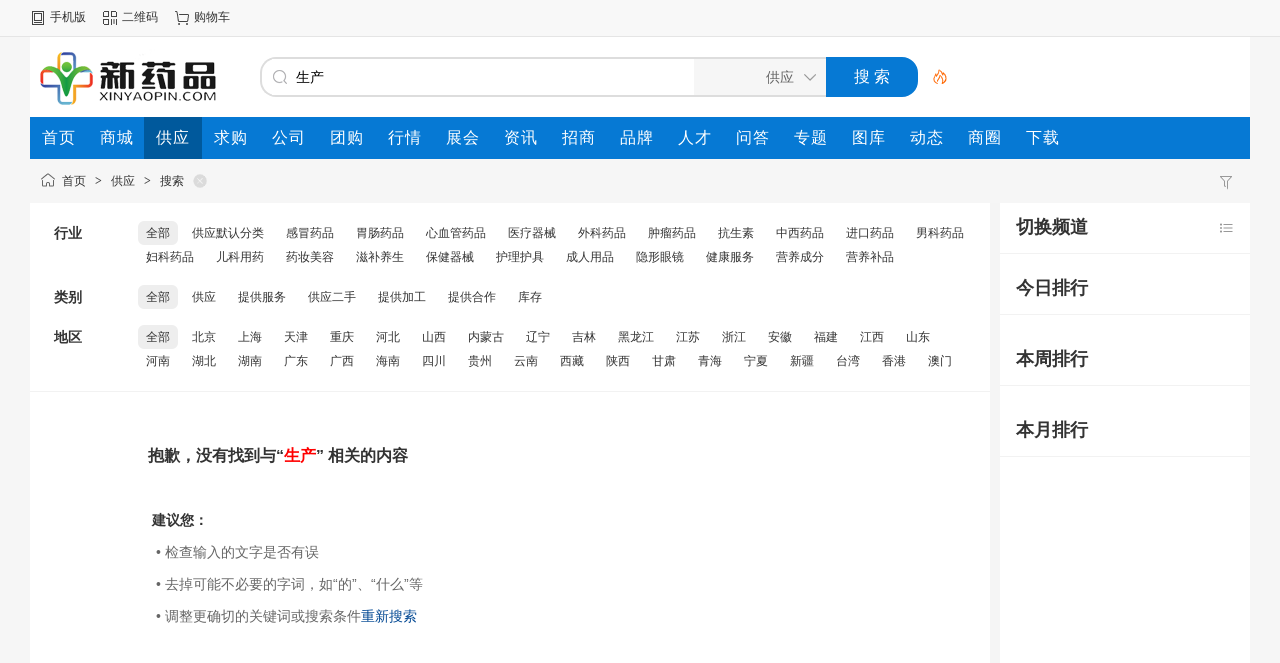

--- FILE ---
content_type: text/html;charset=UTF-8
request_url: https://www.xinyaopin.com/sell/search.php?kw=%E7%94%9F%E4%BA%A7
body_size: 4967
content:
<!doctype html>
<html>
<head>
<meta charset="UTF-8"/>
<title>新药品网-新药、真药、好药、正品药的网站xinyaopin.com新药品网，放心的网上药店,新药好药正品药网上招商发布平台，网上买药的正规网站,正品药，真药，放心药供应</title>
<meta name="keywords" content="生产,新药品网-新药、真药、好药、正品药的网站xinyaopin.com新药品网，网上药店,网上买药,网上药房，网上购药，药品网，药品商城，网上卖药，网上售药，新药招商,新药代理，新药发布，上网买药哪里放心，上网买药哪里好"/>
<meta name="description" content="生产新药品网-新药、真药、好药、正品药的网站xinyaopin.com供应新药品网，网上药店，经国家药监局认证的合法正规网上药房.为您提供方便的网上买药服务,执业医师为您提供24小时健康咨询。买正品药放心药上新药品网，网上买药哪里好，还是新药品网"/>
<meta http-equiv="mobile-agent" content="format=html5;url=https://www.xinyaopin.com/mobile/sell/search.php?kw=%E7%94%9F%E4%BA%A7"/>
<meta name="generator" content="DESTOON - www.destoon.com"/>
<link rel="shortcut icon" type="image/x-icon" href="https://www.xinyaopin.com/favicon.ico"/>
<link rel="bookmark" type="image/x-icon" href="https://www.xinyaopin.com/favicon.ico"/>
<link rel="archives" title="新药品网-新药、真药、好药、正品药的网站xinyaopin.com" href="https://www.xinyaopin.com/archiver/"/>
<link rel="stylesheet" type="text/css" href="https://www.xinyaopin.com/static/skin/default/style.css?v=7a1f031ab9"/>
<link rel="stylesheet" type="text/css" href="https://www.xinyaopin.com/static/skin/default/sell.css?v=7a1f031ab9"/>
<link rel="stylesheet" type="text/css" href="https://www.xinyaopin.com/file/style/home.reset.css?v=7a1f031ab9"/>
<script type="text/javascript" src="https://www.xinyaopin.com/lang/zh-cn/lang.js?v=7a1f031ab9"></script>
<script type="text/javascript" src="https://www.xinyaopin.com/file/script/config.js?v=7a1f031ab9"></script>
<script type="text/javascript" src="https://www.xinyaopin.com/static/script/jquery-3.6.4.min.js?v=7a1f031ab9"></script>
<script type="text/javascript" src="https://www.xinyaopin.com/static/script/notification.js?v=7a1f031ab9"></script>
<script type="text/javascript" src="https://www.xinyaopin.com/static/script/common.js?v=7a1f031ab9"></script>
<script type="text/javascript" src="https://www.xinyaopin.com/static/script/page.js?v=7a1f031ab9"></script>
<script type="text/javascript">GoMobile('https://www.xinyaopin.com/mobile/sell/search.php?kw=%E7%94%9F%E4%BA%A7');var searchid = 5;</script>
</head>
<body>
<div class="head" id="head">
<div class="head_m">
<div class="head_r" id="destoon_member"></div>
<div class="head_l">
<ul>
<li class="h_mobile"><a href="javascript:Dmobile();">手机版</a></li><li class="h_qrcode"><a href="javascript:Dqrcode();">二维码</a></li><li class="h_cart"><a href="https://www.xinyaopin.com/member/cart.php" onmouseover="Dcard('cart',this);">购物车<span class="head_t" id="destoon_cart"></span></a></li></ul>
</div>
</div>
</div>
<div id="destoon-space" class="head_s"></div>
<div class="m"><div id="search_tips" style="display:none;"></div></div>
<div id="destoon-qrcode" style="display:none;"></div><div id="destoon-card"></div>
<div id="destoon-fixon">
<div class="m">
<div class="logo"><a href="https://www.xinyaopin.com/"><img src="https://www.xinyaopin.com/file/upload/202006/21/010052801.png" alt="新药品网-新药、真药、好药、正品药的网站xinyaopin.com"/></a></div>
<form id="destoon-search" action="https://www.xinyaopin.com/sell/search.php" onsubmit="return DSearch();">
<div class="search-inp">
<input name="kw" id="destoon-kw" type="text" value="生产" placeholder="请输入关键词" onfocus="DsRec();" onblur="$('#search-tip,#search-rec,#search-cls').fadeOut('fast');"  onkeyup="DsTip(this.value);" autocomplete="off" x-webkit-speech speech/>
<div id="search-tip"></div><div id="search-rec"></div>
</div>
<div class="search-mod">
<div id="search-cls" onclick="$('#destoon-kw').val('');$('#search-cls').hide();" title="清空输入"></div>
<input type="text" id="destoon-mod" value="供应" readonly onclick="$('#search-tip,#search-rec').hide();$('#search-mod').fadeIn('fast');"/>
<div id="search-mod">
<p onclick="$('#search-mod').fadeOut('fast');"><i title="关闭"></i>选择频道搜索</p>
<ul>
<li onclick="DsMod('16','商城','https://www.xinyaopin.com/shangcheng/')">商城</li><li onclick="DsMod('5','供应','https://www.xinyaopin.com/sell/')">供应</li><li onclick="DsMod('6','求购','https://www.xinyaopin.com/buy/')">求购</li><li onclick="DsMod('4','公司','https://www.xinyaopin.com/company/')">公司</li><li onclick="DsMod('17','团购','https://www.xinyaopin.com/group/')">团购</li><li onclick="DsMod('7','行情','https://www.xinyaopin.com/quote/')">行情</li><li onclick="DsMod('8','展会','https://www.xinyaopin.com/exhibit/')">展会</li><li onclick="DsMod('21','资讯','https://www.xinyaopin.com/news/')">资讯</li><li onclick="DsMod('22','招商','https://www.xinyaopin.com/invest/')">招商</li><li onclick="DsMod('13','品牌','https://www.xinyaopin.com/brand/')">品牌</li><li onclick="DsMod('9','人才','https://www.xinyaopin.com/job/')">人才</li><li onclick="DsMod('10','问答','https://www.xinyaopin.com/know/')">问答</li><li onclick="DsMod('11','专题','https://www.xinyaopin.com/special/')">专题</li><li onclick="DsMod('12','图库','https://www.xinyaopin.com/photo/')">图库</li><li onclick="DsMod('20','动态','https://www.xinyaopin.com/moment/')">动态</li><li onclick="DsMod('18','商圈','https://www.xinyaopin.com/club/')">商圈</li><li onclick="DsMod('15','下载','https://www.xinyaopin.com/down/')">下载</li></ul>
</div>
</div>
<div class="search-btn"><input type="submit" value="搜 索"/></div>
<div class="search-adv" title="高级搜索" onclick="Go($('#destoon-search').attr('action'));"></div>
<div class="search-hot"></div>
</form>
</div>
</div>
<div class="m">
<div class="menu">
<ul><li><a href="https://www.xinyaopin.com/"><span>首页</span></a></li><li><a href="https://www.xinyaopin.com/shangcheng/"><span>商城</span></a></li><li class="menuon"><a href="https://www.xinyaopin.com/sell/"><span>供应</span></a></li><li><a href="https://www.xinyaopin.com/buy/"><span>求购</span></a></li><li><a href="https://www.xinyaopin.com/company/"><span>公司</span></a></li><li><a href="https://www.xinyaopin.com/group/"><span>团购</span></a></li><li><a href="https://www.xinyaopin.com/quote/"><span>行情</span></a></li><li><a href="https://www.xinyaopin.com/exhibit/"><span>展会</span></a></li><li><a href="https://www.xinyaopin.com/news/"><span>资讯</span></a></li><li><a href="https://www.xinyaopin.com/invest/"><span>招商</span></a></li><li><a href="https://www.xinyaopin.com/brand/"><span>品牌</span></a></li><li><a href="https://www.xinyaopin.com/job/"><span>人才</span></a></li><li><a href="https://www.xinyaopin.com/know/"><span>问答</span></a></li><li><a href="https://www.xinyaopin.com/special/"><span>专题</span></a></li><li><a href="https://www.xinyaopin.com/photo/"><span>图库</span></a></li><li><a href="https://www.xinyaopin.com/moment/"><span>动态</span></a></li><li><a href="https://www.xinyaopin.com/club/"><span>商圈</span></a></li><li><a href="https://www.xinyaopin.com/down/"><span>下载</span></a></li></ul>
</div>
</div><div class="m">
<div class="nav"><div><a href="https://www.xinyaopin.com/sell/search.php"><img src="https://www.xinyaopin.com/static/skin/default/ico-filter.png" width="16" height="16" title="高级搜索" align="absmiddle"/></a> &nbsp; </div><a href="https://www.xinyaopin.com/">首页</a> <i>&gt;</i> <a href="https://www.xinyaopin.com/sell/">供应</a> <i>&gt;</i> <a href="https://www.xinyaopin.com/sell/search.php">搜索</a> <a href="https://www.xinyaopin.com/sell/search.php" title="重新搜索"><s></s></a></div>
</div>
<div class="m m2">
<div class="m2l">
<form action="https://www.xinyaopin.com/sell/search.php" id="search">
<input type="hidden" name="kw" value="生产"/>
<input type="hidden" name="catid" value="0"/>
<input type="hidden" name="areaid" value="0"/>
<div class="sort-f">
<div class="sort">
<div class="sort-k">行业</div>
<div class="sort-v">
<ul>
<li class="on"><a href="javascript:;" onclick="Dq('catid',0);">全部</a></li>
<li><a href="javascript:;" onclick="Dq('catid', 1);">供应默认分类</a></li>
<li><a href="javascript:;" onclick="Dq('catid', 121);">感冒药品</a></li>
<li><a href="javascript:;" onclick="Dq('catid', 122);">胃肠药品</a></li>
<li><a href="javascript:;" onclick="Dq('catid', 123);">心血管药品</a></li>
<li><a href="javascript:;" onclick="Dq('catid', 124);">医疗器械</a></li>
<li><a href="javascript:;" onclick="Dq('catid', 125);">外科药品</a></li>
<li><a href="javascript:;" onclick="Dq('catid', 126);">肿瘤药品</a></li>
<li><a href="javascript:;" onclick="Dq('catid', 127);">抗生素</a></li>
<li><a href="javascript:;" onclick="Dq('catid', 128);">中西药品</a></li>
<li><a href="javascript:;" onclick="Dq('catid', 129);">进口药品</a></li>
<li><a href="javascript:;" onclick="Dq('catid', 130);">男科药品</a></li>
<li><a href="javascript:;" onclick="Dq('catid', 131);">妇科药品</a></li>
<li><a href="javascript:;" onclick="Dq('catid', 235);">儿科用药</a></li>
<li><a href="javascript:;" onclick="Dq('catid', 133);">药妆美容</a></li>
<li><a href="javascript:;" onclick="Dq('catid', 134);">滋补养生</a></li>
<li><a href="javascript:;" onclick="Dq('catid', 135);">保健器械</a></li>
<li><a href="javascript:;" onclick="Dq('catid', 136);">护理护具</a></li>
<li><a href="javascript:;" onclick="Dq('catid', 137);">成人用品</a></li>
<li><a href="javascript:;" onclick="Dq('catid', 138);">隐形眼镜</a></li>
<li><a href="javascript:;" onclick="Dq('catid', 139);">健康服务</a></li>
<li><a href="javascript:;" onclick="Dq('catid', 228);">营养成分</a></li>
<li><a href="javascript:;" onclick="Dq('catid', 132);">营养补品</a></li>
</ul>
</div>
</div>
<div class="sort">
<div class="sort-k">类别</div>
<div class="sort-v">
<ul>
<li class="on"><a href="javascript:;" onclick="Dq('typeid',99);">全部</a></li>
<li><a href="javascript:;" onclick="Dq('typeid',0);">供应</a></li>
<li><a href="javascript:;" onclick="Dq('typeid',1);">提供服务</a></li>
<li><a href="javascript:;" onclick="Dq('typeid',2);">供应二手</a></li>
<li><a href="javascript:;" onclick="Dq('typeid',3);">提供加工</a></li>
<li><a href="javascript:;" onclick="Dq('typeid',4);">提供合作</a></li>
<li><a href="javascript:;" onclick="Dq('typeid',5);">库存</a></li>
</ul>
</div>
</div>
<div class="sort">
<div class="sort-k">地区</div>
<div class="sort-v">
<ul>
<li class="on"><a href="javascript:;" onclick="Dq('areaid',0);">全部</a></li>
<li><a href="javascript:;" onclick="Dq('areaid', 1);">北京</a></li>
<li><a href="javascript:;" onclick="Dq('areaid', 2);">上海</a></li>
<li><a href="javascript:;" onclick="Dq('areaid', 3);">天津</a></li>
<li><a href="javascript:;" onclick="Dq('areaid', 4);">重庆</a></li>
<li><a href="javascript:;" onclick="Dq('areaid', 5);">河北</a></li>
<li><a href="javascript:;" onclick="Dq('areaid', 6);">山西</a></li>
<li><a href="javascript:;" onclick="Dq('areaid', 7);">内蒙古</a></li>
<li><a href="javascript:;" onclick="Dq('areaid', 8);">辽宁</a></li>
<li><a href="javascript:;" onclick="Dq('areaid', 9);">吉林</a></li>
<li><a href="javascript:;" onclick="Dq('areaid', 10);">黑龙江</a></li>
<li><a href="javascript:;" onclick="Dq('areaid', 11);">江苏</a></li>
<li><a href="javascript:;" onclick="Dq('areaid', 12);">浙江</a></li>
<li><a href="javascript:;" onclick="Dq('areaid', 13);">安徽</a></li>
<li><a href="javascript:;" onclick="Dq('areaid', 14);">福建</a></li>
<li><a href="javascript:;" onclick="Dq('areaid', 15);">江西</a></li>
<li><a href="javascript:;" onclick="Dq('areaid', 16);">山东</a></li>
<li><a href="javascript:;" onclick="Dq('areaid', 17);">河南</a></li>
<li><a href="javascript:;" onclick="Dq('areaid', 18);">湖北</a></li>
<li><a href="javascript:;" onclick="Dq('areaid', 19);">湖南</a></li>
<li><a href="javascript:;" onclick="Dq('areaid', 20);">广东</a></li>
<li><a href="javascript:;" onclick="Dq('areaid', 21);">广西</a></li>
<li><a href="javascript:;" onclick="Dq('areaid', 22);">海南</a></li>
<li><a href="javascript:;" onclick="Dq('areaid', 23);">四川</a></li>
<li><a href="javascript:;" onclick="Dq('areaid', 24);">贵州</a></li>
<li><a href="javascript:;" onclick="Dq('areaid', 25);">云南</a></li>
<li><a href="javascript:;" onclick="Dq('areaid', 26);">西藏</a></li>
<li><a href="javascript:;" onclick="Dq('areaid', 27);">陕西</a></li>
<li><a href="javascript:;" onclick="Dq('areaid', 28);">甘肃</a></li>
<li><a href="javascript:;" onclick="Dq('areaid', 29);">青海</a></li>
<li><a href="javascript:;" onclick="Dq('areaid', 30);">宁夏</a></li>
<li><a href="javascript:;" onclick="Dq('areaid', 31);">新疆</a></li>
<li><a href="javascript:;" onclick="Dq('areaid', 32);">台湾</a></li>
<li><a href="javascript:;" onclick="Dq('areaid', 33);">香港</a></li>
<li><a href="javascript:;" onclick="Dq('areaid', 34);">澳门</a></li>
</ul>
</div>
</div>
</div>
</form>
<form method="post">
<div style="padding:48px 118px;line-height:32px;font-size:14px;">
<strong class="px16">抱歉，没有找到与“<span class="f_red">生产</span>” 相关的内容</strong><br/><br/>
&nbsp;<strong>建议您：</strong><br/>
<div style="color:#666666;">
&nbsp;&nbsp;&bull; 检查输入的文字是否有误<br/>
&nbsp;&nbsp;&bull; 去掉可能不必要的字词，如“的”、“什么”等<br/>
&nbsp;&nbsp;&bull; 调整更确切的关键词或搜索条件<a href="search.php" class="b">重新搜索</a><br/>
</div>
</div></form>
</div>
<div class="m2r">
<div class="head-sub c_p" onclick="$('#mod-list').slideToggle(300);"><span><img src="https://www.xinyaopin.com/static/skin/default/ico-sort.png" width="16" height="16" align="absmiddle" title="切换频道"/></span><strong>切换频道</strong></div>
<div class="list-txt dsn" id="mod-list">
<ul>
<li><a href="https://www.xinyaopin.com/shangcheng/search.php?kw=%E7%94%9F%E4%BA%A7">在 <span class="f_red">商城</span> 找 生产</a></li><li><a href="https://www.xinyaopin.com/buy/search.php?kw=%E7%94%9F%E4%BA%A7">在 <span class="f_red">求购</span> 找 生产</a></li><li><a href="https://www.xinyaopin.com/company/search.php?kw=%E7%94%9F%E4%BA%A7">在 <span class="f_red">公司</span> 找 生产</a></li><li><a href="https://www.xinyaopin.com/group/search.php?kw=%E7%94%9F%E4%BA%A7">在 <span class="f_red">团购</span> 找 生产</a></li><li><a href="https://www.xinyaopin.com/quote/search.php?kw=%E7%94%9F%E4%BA%A7">在 <span class="f_red">行情</span> 找 生产</a></li><li><a href="https://www.xinyaopin.com/exhibit/search.php?kw=%E7%94%9F%E4%BA%A7">在 <span class="f_red">展会</span> 找 生产</a></li><li><a href="https://www.xinyaopin.com/news/search.php?kw=%E7%94%9F%E4%BA%A7">在 <span class="f_red">资讯</span> 找 生产</a></li><li><a href="https://www.xinyaopin.com/invest/search.php?kw=%E7%94%9F%E4%BA%A7">在 <span class="f_red">招商</span> 找 生产</a></li><li><a href="https://www.xinyaopin.com/brand/search.php?kw=%E7%94%9F%E4%BA%A7">在 <span class="f_red">品牌</span> 找 生产</a></li><li><a href="https://www.xinyaopin.com/job/search.php?kw=%E7%94%9F%E4%BA%A7">在 <span class="f_red">人才</span> 找 生产</a></li><li><a href="https://www.xinyaopin.com/resume/search.php?kw=%E7%94%9F%E4%BA%A7">在 <span class="f_red">简历</span> 找 生产</a></li><li><a href="https://www.xinyaopin.com/know/search.php?kw=%E7%94%9F%E4%BA%A7">在 <span class="f_red">问答</span> 找 生产</a></li><li><a href="https://www.xinyaopin.com/special/search.php?kw=%E7%94%9F%E4%BA%A7">在 <span class="f_red">专题</span> 找 生产</a></li><li><a href="https://www.xinyaopin.com/photo/search.php?kw=%E7%94%9F%E4%BA%A7">在 <span class="f_red">图库</span> 找 生产</a></li><li><a href="https://www.xinyaopin.com/moment/search.php?kw=%E7%94%9F%E4%BA%A7">在 <span class="f_red">动态</span> 找 生产</a></li><li><a href="https://www.xinyaopin.com/video/search.php?kw=%E7%94%9F%E4%BA%A7">在 <span class="f_red">视频</span> 找 生产</a></li><li><a href="https://www.xinyaopin.com/club/search.php?kw=%E7%94%9F%E4%BA%A7">在 <span class="f_red">商圈</span> 找 生产</a></li><li><a href="https://www.xinyaopin.com/down/search.php?kw=%E7%94%9F%E4%BA%A7">在 <span class="f_red">下载</span> 找 生产</a></li></ul>
</div>
<div class="sponsor"></div>
<div class="head-sub"><strong>今日排行</strong></div>
<div class="list-rank">
<ul>
</ul></div>
<div class="head-sub"><strong>本周排行</strong></div>
<div class="list-rank">
<ul>
</ul></div>
<div class="head-sub"><strong>本月排行</strong></div>
<div class="list-rank">
<ul>
</ul></div>
</div>
<div class="b10 c_b"></div>
</div>
<div class="b10" id="footb"></div>
<div class="m">
<div class="foot_page">
<a href="https://www.xinyaopin.com/">网站首页</a>
 &nbsp;|&nbsp; <a href="https://www.xinyaopin.com/about/wlsp.html">网络食品交易第三方平台备案</a>
 &nbsp;|&nbsp; <a href="https://www.xinyaopin.com/about/10.html">营业执照</a>
 &nbsp;|&nbsp; <a href="https://www.xinyaopin.com/about/zengzhi.html">增值电信业务经营许可证</a>
 &nbsp;|&nbsp; <a href="https://www.xinyaopin.com/about/zhengshu.html">互联网药品信息服务资格证书</a>
 &nbsp;|&nbsp; <a href="https://www.xinyaopin.com/about/qixie.html">医疗器械经营许可证</a>
 &nbsp;|&nbsp; <a href="https://www.xinyaopin.com/about/contact.html">联系我们</a>
 &nbsp;|&nbsp; <a href="https://www.xinyaopin.com/about/index.html">关于我们</a>
 &nbsp;|&nbsp; <a href="https://www.xinyaopin.com/about/9.html">招商入驻</a>
 &nbsp;|&nbsp; <a href="https://www.xinyaopin.com/about/agreement.html">使用协议</a>
 &nbsp;|&nbsp; <a href="https://www.xinyaopin.com/about/privacy.html">隐私政策</a>
 &nbsp;|&nbsp; <a href="https://www.xinyaopin.com/spread/">排名推广</a> &nbsp;|&nbsp; <a href="https://www.xinyaopin.com/ad/">广告服务</a> &nbsp;|&nbsp; <a href="https://www.xinyaopin.com/gift/">积分换礼</a> &nbsp;|&nbsp; <a href="https://www.xinyaopin.com/guestbook/">网站留言</a> &nbsp;|&nbsp; <a href="https://www.xinyaopin.com/help/">帮助中心</a> &nbsp;|&nbsp; <a href="https://www.xinyaopin.com/sitemap/">网站地图</a> &nbsp;|&nbsp; <a href="javascript:Dreport(5, 0, 0);">违规举报</a></div>
<div class="foot_no ignore">
<a href="https://beian.miit.gov.cn/" target="_blank">鲁ICP备20008428号</a><span><a href="http://www.beian.gov.cn/portal/registerSystemInfo?recordcode= 37152602000176" target="_blank">鲁公网安备 37152602000176号</a></span></div>
</div>
<div class="m">
<div class="foot">
<div id="copyright"><style>.bottom-footer {background-color: #333;padding: 40px 0;border-top: 3px solid #00a8e6;text-align: center;box-shadow: 0 -3px 10px rgba(0, 0, 0, 0.1);}.footer-links {margin-bottom: 25px;display: flex;flex-wrap: wrap;justify-content: center;gap: 15px;}.footer-links a {text-decoration: none;color: #fff;margin: 0 10px;font-size: 14px;transition: color 0.3s ease;}.footer-links a:hover {color: #00a8e6;}.footer-info {color: #ccc;line-height: 1.8;font-size: 12px;}.footer-info p {margin: 5px 0;}</style></head><body><div class="bottom-footer"><!-- 底部链接 --><div class="footer-links"><a href="https://www.xinyaopin.com/about/index.html">关于我们</a><a href="https://www.xinyaopin.com/about/contact.html">联系我们</a><a href="https://www.xinyaopin.com/job/">人才招聘</a><a href="https://www.xinyaopin.com/announce/show-15.html">商家入驻</a><a href="#">广告服务</a><a href="https://www.xinyaopin.com/mobile/">手机网址</a><a href="https://www.xinyaopin.com/link/">友情链接</a><a href="#">销售联盟</a><a href="https://www.xinyaopin.com/about/copyright.html">版权隐私</a><a href="#">风险监测</a><a href="https://www.xinyaopin.com/about/privacy.html">隐私政策</a><a href="https://www.xinyaopin.com/about/agreement.html">协议规则</a><a href="#">华健公益</a></div><!-- 底部信息 --><div class="footer-info"><p>鲁公网安备 37152602000176 |鲁ICP备2008428号| 互联网药品信息服务资格证书编号 (鲁)-经营性-2020-0265</p><p>医疗器械经营许可证 鲁聊药监械经营许20200102 | 药品经营许可证鲁DA635100365 |食品经营许可证JY13715260069413 </p><p>ICP增值电信业务许可证鲁B2-20220100|网络食品交易第三方交易平台备案WS13715260072|医疗器械网络销售备案第2020037号</p><p>© 2025 新药品网 版权所有</p></div></div></div>
</div>
</div>
<div class="back2top"><a href="javascript:;" title="返回顶部">&nbsp;</a></div>
<script type="text/javascript">
$(function(){
Dhot();
Dfixon();
});
</script>
</body>
</html>

--- FILE ---
content_type: application/javascript
request_url: https://www.xinyaopin.com/file/script/config.js?v=7a1f031ab9
body_size: 94
content:
var DTPath = "https://www.xinyaopin.com/";var DTMob = "https://www.xinyaopin.com/mobile/";var DTMobc = "";var SKPath = "https://www.xinyaopin.com/static/skin/default/";var SKMob = "https://www.xinyaopin.com/static/skin/mobile/";var MEPath = "https://www.xinyaopin.com/member/";var DTExt = ".php";var DTImg = "jpg,jpeg,png,gif,bmp";var DTEditor = "ueditor";var CKDomain = ".xinyaopin.com";var CKPath = "/";var CKPrex = "cwp_";if(window.console){console.clear();console.log("%cPowered By DESTOON%chttps://www.destoon.com/", "color:#FFFFFF;font-size:14px;background:#FF7418;padding:2px 12px;border-radius:10px;", "font-size:14px;padding:2px 12px;");}